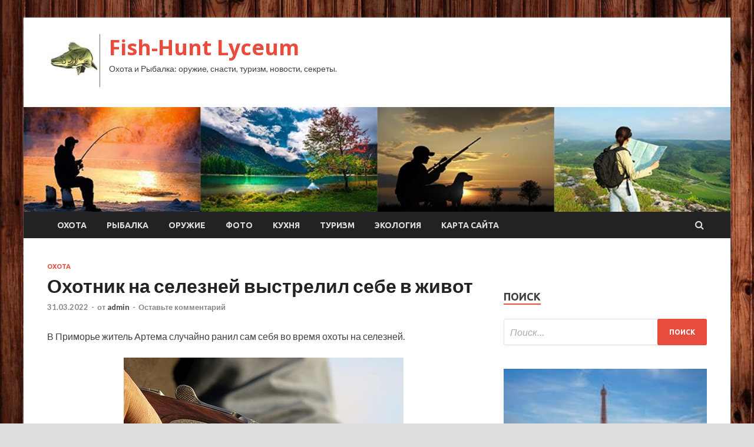

--- FILE ---
content_type: text/html; charset=UTF-8
request_url: http://orlicei4.ru/oxota/ohotnik-na-seleznei-vystrelil-sebe-v-jivot.html
body_size: 15374
content:
<!DOCTYPE html>
<html lang="ru-RU">
<head>
<meta charset="UTF-8">
<meta name="viewport" content="width=device-width, initial-scale=1">
<link rel="profile" href="http://gmpg.org/xfn/11">

<title>Охотник на селезней выстрелил себе в живот &#8212; Fish-Hunt Lyceum</title>
    <style>
        #wpadminbar #wp-admin-bar-p404_free_top_button .ab-icon:before {
            content: "\f103";
            color: red;
            top: 2px;
        }
    </style>
<meta name='robots' content='max-image-preview:large' />
<link rel='dns-prefetch' href='//fonts.googleapis.com' />
<link rel="alternate" type="application/rss+xml" title="Fish-Hunt Lyceum &raquo; Лента" href="http://orlicei4.ru/feed" />
<link rel="alternate" type="application/rss+xml" title="Fish-Hunt Lyceum &raquo; Лента комментариев" href="http://orlicei4.ru/comments/feed" />
<link rel="alternate" type="application/rss+xml" title="Fish-Hunt Lyceum &raquo; Лента комментариев к &laquo;Охотник на селезней выстрелил себе в живот&raquo;" href="http://orlicei4.ru/oxota/ohotnik-na-seleznei-vystrelil-sebe-v-jivot.html/feed" />
<link rel="alternate" title="oEmbed (JSON)" type="application/json+oembed" href="http://orlicei4.ru/wp-json/oembed/1.0/embed?url=http%3A%2F%2Forlicei4.ru%2Foxota%2Fohotnik-na-seleznei-vystrelil-sebe-v-jivot.html" />
<link rel="alternate" title="oEmbed (XML)" type="text/xml+oembed" href="http://orlicei4.ru/wp-json/oembed/1.0/embed?url=http%3A%2F%2Forlicei4.ru%2Foxota%2Fohotnik-na-seleznei-vystrelil-sebe-v-jivot.html&#038;format=xml" />
<style id='wp-img-auto-sizes-contain-inline-css' type='text/css'>
img:is([sizes=auto i],[sizes^="auto," i]){contain-intrinsic-size:3000px 1500px}
/*# sourceURL=wp-img-auto-sizes-contain-inline-css */
</style>
<style id='wp-emoji-styles-inline-css' type='text/css'>

	img.wp-smiley, img.emoji {
		display: inline !important;
		border: none !important;
		box-shadow: none !important;
		height: 1em !important;
		width: 1em !important;
		margin: 0 0.07em !important;
		vertical-align: -0.1em !important;
		background: none !important;
		padding: 0 !important;
	}
/*# sourceURL=wp-emoji-styles-inline-css */
</style>
<style id='wp-block-library-inline-css' type='text/css'>
:root{--wp-block-synced-color:#7a00df;--wp-block-synced-color--rgb:122,0,223;--wp-bound-block-color:var(--wp-block-synced-color);--wp-editor-canvas-background:#ddd;--wp-admin-theme-color:#007cba;--wp-admin-theme-color--rgb:0,124,186;--wp-admin-theme-color-darker-10:#006ba1;--wp-admin-theme-color-darker-10--rgb:0,107,160.5;--wp-admin-theme-color-darker-20:#005a87;--wp-admin-theme-color-darker-20--rgb:0,90,135;--wp-admin-border-width-focus:2px}@media (min-resolution:192dpi){:root{--wp-admin-border-width-focus:1.5px}}.wp-element-button{cursor:pointer}:root .has-very-light-gray-background-color{background-color:#eee}:root .has-very-dark-gray-background-color{background-color:#313131}:root .has-very-light-gray-color{color:#eee}:root .has-very-dark-gray-color{color:#313131}:root .has-vivid-green-cyan-to-vivid-cyan-blue-gradient-background{background:linear-gradient(135deg,#00d084,#0693e3)}:root .has-purple-crush-gradient-background{background:linear-gradient(135deg,#34e2e4,#4721fb 50%,#ab1dfe)}:root .has-hazy-dawn-gradient-background{background:linear-gradient(135deg,#faaca8,#dad0ec)}:root .has-subdued-olive-gradient-background{background:linear-gradient(135deg,#fafae1,#67a671)}:root .has-atomic-cream-gradient-background{background:linear-gradient(135deg,#fdd79a,#004a59)}:root .has-nightshade-gradient-background{background:linear-gradient(135deg,#330968,#31cdcf)}:root .has-midnight-gradient-background{background:linear-gradient(135deg,#020381,#2874fc)}:root{--wp--preset--font-size--normal:16px;--wp--preset--font-size--huge:42px}.has-regular-font-size{font-size:1em}.has-larger-font-size{font-size:2.625em}.has-normal-font-size{font-size:var(--wp--preset--font-size--normal)}.has-huge-font-size{font-size:var(--wp--preset--font-size--huge)}.has-text-align-center{text-align:center}.has-text-align-left{text-align:left}.has-text-align-right{text-align:right}.has-fit-text{white-space:nowrap!important}#end-resizable-editor-section{display:none}.aligncenter{clear:both}.items-justified-left{justify-content:flex-start}.items-justified-center{justify-content:center}.items-justified-right{justify-content:flex-end}.items-justified-space-between{justify-content:space-between}.screen-reader-text{border:0;clip-path:inset(50%);height:1px;margin:-1px;overflow:hidden;padding:0;position:absolute;width:1px;word-wrap:normal!important}.screen-reader-text:focus{background-color:#ddd;clip-path:none;color:#444;display:block;font-size:1em;height:auto;left:5px;line-height:normal;padding:15px 23px 14px;text-decoration:none;top:5px;width:auto;z-index:100000}html :where(.has-border-color){border-style:solid}html :where([style*=border-top-color]){border-top-style:solid}html :where([style*=border-right-color]){border-right-style:solid}html :where([style*=border-bottom-color]){border-bottom-style:solid}html :where([style*=border-left-color]){border-left-style:solid}html :where([style*=border-width]){border-style:solid}html :where([style*=border-top-width]){border-top-style:solid}html :where([style*=border-right-width]){border-right-style:solid}html :where([style*=border-bottom-width]){border-bottom-style:solid}html :where([style*=border-left-width]){border-left-style:solid}html :where(img[class*=wp-image-]){height:auto;max-width:100%}:where(figure){margin:0 0 1em}html :where(.is-position-sticky){--wp-admin--admin-bar--position-offset:var(--wp-admin--admin-bar--height,0px)}@media screen and (max-width:600px){html :where(.is-position-sticky){--wp-admin--admin-bar--position-offset:0px}}

/*# sourceURL=wp-block-library-inline-css */
</style><style id='global-styles-inline-css' type='text/css'>
:root{--wp--preset--aspect-ratio--square: 1;--wp--preset--aspect-ratio--4-3: 4/3;--wp--preset--aspect-ratio--3-4: 3/4;--wp--preset--aspect-ratio--3-2: 3/2;--wp--preset--aspect-ratio--2-3: 2/3;--wp--preset--aspect-ratio--16-9: 16/9;--wp--preset--aspect-ratio--9-16: 9/16;--wp--preset--color--black: #000000;--wp--preset--color--cyan-bluish-gray: #abb8c3;--wp--preset--color--white: #ffffff;--wp--preset--color--pale-pink: #f78da7;--wp--preset--color--vivid-red: #cf2e2e;--wp--preset--color--luminous-vivid-orange: #ff6900;--wp--preset--color--luminous-vivid-amber: #fcb900;--wp--preset--color--light-green-cyan: #7bdcb5;--wp--preset--color--vivid-green-cyan: #00d084;--wp--preset--color--pale-cyan-blue: #8ed1fc;--wp--preset--color--vivid-cyan-blue: #0693e3;--wp--preset--color--vivid-purple: #9b51e0;--wp--preset--gradient--vivid-cyan-blue-to-vivid-purple: linear-gradient(135deg,rgb(6,147,227) 0%,rgb(155,81,224) 100%);--wp--preset--gradient--light-green-cyan-to-vivid-green-cyan: linear-gradient(135deg,rgb(122,220,180) 0%,rgb(0,208,130) 100%);--wp--preset--gradient--luminous-vivid-amber-to-luminous-vivid-orange: linear-gradient(135deg,rgb(252,185,0) 0%,rgb(255,105,0) 100%);--wp--preset--gradient--luminous-vivid-orange-to-vivid-red: linear-gradient(135deg,rgb(255,105,0) 0%,rgb(207,46,46) 100%);--wp--preset--gradient--very-light-gray-to-cyan-bluish-gray: linear-gradient(135deg,rgb(238,238,238) 0%,rgb(169,184,195) 100%);--wp--preset--gradient--cool-to-warm-spectrum: linear-gradient(135deg,rgb(74,234,220) 0%,rgb(151,120,209) 20%,rgb(207,42,186) 40%,rgb(238,44,130) 60%,rgb(251,105,98) 80%,rgb(254,248,76) 100%);--wp--preset--gradient--blush-light-purple: linear-gradient(135deg,rgb(255,206,236) 0%,rgb(152,150,240) 100%);--wp--preset--gradient--blush-bordeaux: linear-gradient(135deg,rgb(254,205,165) 0%,rgb(254,45,45) 50%,rgb(107,0,62) 100%);--wp--preset--gradient--luminous-dusk: linear-gradient(135deg,rgb(255,203,112) 0%,rgb(199,81,192) 50%,rgb(65,88,208) 100%);--wp--preset--gradient--pale-ocean: linear-gradient(135deg,rgb(255,245,203) 0%,rgb(182,227,212) 50%,rgb(51,167,181) 100%);--wp--preset--gradient--electric-grass: linear-gradient(135deg,rgb(202,248,128) 0%,rgb(113,206,126) 100%);--wp--preset--gradient--midnight: linear-gradient(135deg,rgb(2,3,129) 0%,rgb(40,116,252) 100%);--wp--preset--font-size--small: 13px;--wp--preset--font-size--medium: 20px;--wp--preset--font-size--large: 36px;--wp--preset--font-size--x-large: 42px;--wp--preset--spacing--20: 0.44rem;--wp--preset--spacing--30: 0.67rem;--wp--preset--spacing--40: 1rem;--wp--preset--spacing--50: 1.5rem;--wp--preset--spacing--60: 2.25rem;--wp--preset--spacing--70: 3.38rem;--wp--preset--spacing--80: 5.06rem;--wp--preset--shadow--natural: 6px 6px 9px rgba(0, 0, 0, 0.2);--wp--preset--shadow--deep: 12px 12px 50px rgba(0, 0, 0, 0.4);--wp--preset--shadow--sharp: 6px 6px 0px rgba(0, 0, 0, 0.2);--wp--preset--shadow--outlined: 6px 6px 0px -3px rgb(255, 255, 255), 6px 6px rgb(0, 0, 0);--wp--preset--shadow--crisp: 6px 6px 0px rgb(0, 0, 0);}:where(.is-layout-flex){gap: 0.5em;}:where(.is-layout-grid){gap: 0.5em;}body .is-layout-flex{display: flex;}.is-layout-flex{flex-wrap: wrap;align-items: center;}.is-layout-flex > :is(*, div){margin: 0;}body .is-layout-grid{display: grid;}.is-layout-grid > :is(*, div){margin: 0;}:where(.wp-block-columns.is-layout-flex){gap: 2em;}:where(.wp-block-columns.is-layout-grid){gap: 2em;}:where(.wp-block-post-template.is-layout-flex){gap: 1.25em;}:where(.wp-block-post-template.is-layout-grid){gap: 1.25em;}.has-black-color{color: var(--wp--preset--color--black) !important;}.has-cyan-bluish-gray-color{color: var(--wp--preset--color--cyan-bluish-gray) !important;}.has-white-color{color: var(--wp--preset--color--white) !important;}.has-pale-pink-color{color: var(--wp--preset--color--pale-pink) !important;}.has-vivid-red-color{color: var(--wp--preset--color--vivid-red) !important;}.has-luminous-vivid-orange-color{color: var(--wp--preset--color--luminous-vivid-orange) !important;}.has-luminous-vivid-amber-color{color: var(--wp--preset--color--luminous-vivid-amber) !important;}.has-light-green-cyan-color{color: var(--wp--preset--color--light-green-cyan) !important;}.has-vivid-green-cyan-color{color: var(--wp--preset--color--vivid-green-cyan) !important;}.has-pale-cyan-blue-color{color: var(--wp--preset--color--pale-cyan-blue) !important;}.has-vivid-cyan-blue-color{color: var(--wp--preset--color--vivid-cyan-blue) !important;}.has-vivid-purple-color{color: var(--wp--preset--color--vivid-purple) !important;}.has-black-background-color{background-color: var(--wp--preset--color--black) !important;}.has-cyan-bluish-gray-background-color{background-color: var(--wp--preset--color--cyan-bluish-gray) !important;}.has-white-background-color{background-color: var(--wp--preset--color--white) !important;}.has-pale-pink-background-color{background-color: var(--wp--preset--color--pale-pink) !important;}.has-vivid-red-background-color{background-color: var(--wp--preset--color--vivid-red) !important;}.has-luminous-vivid-orange-background-color{background-color: var(--wp--preset--color--luminous-vivid-orange) !important;}.has-luminous-vivid-amber-background-color{background-color: var(--wp--preset--color--luminous-vivid-amber) !important;}.has-light-green-cyan-background-color{background-color: var(--wp--preset--color--light-green-cyan) !important;}.has-vivid-green-cyan-background-color{background-color: var(--wp--preset--color--vivid-green-cyan) !important;}.has-pale-cyan-blue-background-color{background-color: var(--wp--preset--color--pale-cyan-blue) !important;}.has-vivid-cyan-blue-background-color{background-color: var(--wp--preset--color--vivid-cyan-blue) !important;}.has-vivid-purple-background-color{background-color: var(--wp--preset--color--vivid-purple) !important;}.has-black-border-color{border-color: var(--wp--preset--color--black) !important;}.has-cyan-bluish-gray-border-color{border-color: var(--wp--preset--color--cyan-bluish-gray) !important;}.has-white-border-color{border-color: var(--wp--preset--color--white) !important;}.has-pale-pink-border-color{border-color: var(--wp--preset--color--pale-pink) !important;}.has-vivid-red-border-color{border-color: var(--wp--preset--color--vivid-red) !important;}.has-luminous-vivid-orange-border-color{border-color: var(--wp--preset--color--luminous-vivid-orange) !important;}.has-luminous-vivid-amber-border-color{border-color: var(--wp--preset--color--luminous-vivid-amber) !important;}.has-light-green-cyan-border-color{border-color: var(--wp--preset--color--light-green-cyan) !important;}.has-vivid-green-cyan-border-color{border-color: var(--wp--preset--color--vivid-green-cyan) !important;}.has-pale-cyan-blue-border-color{border-color: var(--wp--preset--color--pale-cyan-blue) !important;}.has-vivid-cyan-blue-border-color{border-color: var(--wp--preset--color--vivid-cyan-blue) !important;}.has-vivid-purple-border-color{border-color: var(--wp--preset--color--vivid-purple) !important;}.has-vivid-cyan-blue-to-vivid-purple-gradient-background{background: var(--wp--preset--gradient--vivid-cyan-blue-to-vivid-purple) !important;}.has-light-green-cyan-to-vivid-green-cyan-gradient-background{background: var(--wp--preset--gradient--light-green-cyan-to-vivid-green-cyan) !important;}.has-luminous-vivid-amber-to-luminous-vivid-orange-gradient-background{background: var(--wp--preset--gradient--luminous-vivid-amber-to-luminous-vivid-orange) !important;}.has-luminous-vivid-orange-to-vivid-red-gradient-background{background: var(--wp--preset--gradient--luminous-vivid-orange-to-vivid-red) !important;}.has-very-light-gray-to-cyan-bluish-gray-gradient-background{background: var(--wp--preset--gradient--very-light-gray-to-cyan-bluish-gray) !important;}.has-cool-to-warm-spectrum-gradient-background{background: var(--wp--preset--gradient--cool-to-warm-spectrum) !important;}.has-blush-light-purple-gradient-background{background: var(--wp--preset--gradient--blush-light-purple) !important;}.has-blush-bordeaux-gradient-background{background: var(--wp--preset--gradient--blush-bordeaux) !important;}.has-luminous-dusk-gradient-background{background: var(--wp--preset--gradient--luminous-dusk) !important;}.has-pale-ocean-gradient-background{background: var(--wp--preset--gradient--pale-ocean) !important;}.has-electric-grass-gradient-background{background: var(--wp--preset--gradient--electric-grass) !important;}.has-midnight-gradient-background{background: var(--wp--preset--gradient--midnight) !important;}.has-small-font-size{font-size: var(--wp--preset--font-size--small) !important;}.has-medium-font-size{font-size: var(--wp--preset--font-size--medium) !important;}.has-large-font-size{font-size: var(--wp--preset--font-size--large) !important;}.has-x-large-font-size{font-size: var(--wp--preset--font-size--x-large) !important;}
/*# sourceURL=global-styles-inline-css */
</style>

<style id='classic-theme-styles-inline-css' type='text/css'>
/*! This file is auto-generated */
.wp-block-button__link{color:#fff;background-color:#32373c;border-radius:9999px;box-shadow:none;text-decoration:none;padding:calc(.667em + 2px) calc(1.333em + 2px);font-size:1.125em}.wp-block-file__button{background:#32373c;color:#fff;text-decoration:none}
/*# sourceURL=/wp-includes/css/classic-themes.min.css */
</style>
<link rel='stylesheet' id='hitmag-fonts-css' href='//fonts.googleapis.com/css?family=Ubuntu%3A400%2C500%2C700%7CLato%3A400%2C700%2C400italic%2C700italic%7COpen+Sans%3A400%2C400italic%2C700&#038;subset=latin%2Clatin-ext' type='text/css' media='all' />
<link rel='stylesheet' id='font-awesome-css' href='http://orlicei4.ru/wp-content/themes/hitmag/css/font-awesome.min.css?ver=4.7.0' type='text/css' media='all' />
<link rel='stylesheet' id='hitmag-style-css' href='http://orlicei4.ru/wp-content/themes/hitmag/style.css?ver=029a748fc7c74707675d2b4a59c80969' type='text/css' media='all' />
<link rel='stylesheet' id='jquery-flexslider-css' href='http://orlicei4.ru/wp-content/themes/hitmag/css/flexslider.css?ver=029a748fc7c74707675d2b4a59c80969' type='text/css' media='screen' />
<link rel='stylesheet' id='jquery-magnific-popup-css' href='http://orlicei4.ru/wp-content/themes/hitmag/css/magnific-popup.css?ver=029a748fc7c74707675d2b4a59c80969' type='text/css' media='all' />
<link rel='stylesheet' id='wp-pagenavi-css' href='http://orlicei4.ru/wp-content/plugins/wp-pagenavi/pagenavi-css.css?ver=2.70' type='text/css' media='all' />
<script type="text/javascript" src="http://orlicei4.ru/wp-includes/js/jquery/jquery.min.js?ver=3.7.1" id="jquery-core-js"></script>
<script type="text/javascript" src="http://orlicei4.ru/wp-includes/js/jquery/jquery-migrate.min.js?ver=3.4.1" id="jquery-migrate-js"></script>
<link rel="https://api.w.org/" href="http://orlicei4.ru/wp-json/" /><link rel="alternate" title="JSON" type="application/json" href="http://orlicei4.ru/wp-json/wp/v2/posts/2938" /><link rel="EditURI" type="application/rsd+xml" title="RSD" href="http://orlicei4.ru/xmlrpc.php?rsd" />

<link rel="canonical" href="http://orlicei4.ru/oxota/ohotnik-na-seleznei-vystrelil-sebe-v-jivot.html" />
<link rel='shortlink' href='http://orlicei4.ru/?p=2938' />
<link rel="pingback" href="http://orlicei4.ru/xmlrpc.php">
<meta name="description" content="В Приморье житель Артема случайно ранил сам себя во время охоты на селезней.                                                   ">
<style type="text/css" id="custom-background-css">
body.custom-background { background-image: url("http://orlicei4.ru/wp-content/uploads/2022/03/derevo.jpg"); background-position: left top; background-size: auto; background-repeat: repeat; background-attachment: scroll; }
</style>
	<link rel="icon" href="http://orlicei4.ru/wp-content/uploads/2022/03/ribalka-e1647449903472.jpg" sizes="32x32" />
<link rel="icon" href="http://orlicei4.ru/wp-content/uploads/2022/03/ribalka-e1647449903472.jpg" sizes="192x192" />
<link rel="apple-touch-icon" href="http://orlicei4.ru/wp-content/uploads/2022/03/ribalka-e1647449903472.jpg" />
<meta name="msapplication-TileImage" content="http://orlicei4.ru/wp-content/uploads/2022/03/ribalka-e1647449903472.jpg" />
<link rel="alternate" type="application/rss+xml" title="RSS" href="http://orlicei4.ru/rsslatest.xml" /></head>

<body class="wp-singular post-template-default single single-post postid-2938 single-format-standard custom-background wp-custom-logo wp-theme-hitmag th-right-sidebar">

<div id="page" class="site hitmag-wrapper">
	<a class="skip-link screen-reader-text" href="#content">Перейти к содержимому</a>

	<header id="masthead" class="site-header" role="banner">
		
		
		<div class="header-main-area">
			<div class="hm-container">
			<div class="site-branding">
				<div class="site-branding-content">
					<div class="hm-logo">
						<a href="http://orlicei4.ru/" class="custom-logo-link" rel="home"><img width="90" height="90" src="http://orlicei4.ru/wp-content/uploads/2022/03/ribalka-e1647449903472.jpg" class="custom-logo" alt="Fish-Hunt Lyceum" decoding="async" /></a>					</div><!-- .hm-logo -->

					<div class="hm-site-title">
													<p class="site-title"><a href="http://orlicei4.ru/" rel="home">Fish-Hunt Lyceum</a></p>
													<p class="site-description">Охота и Рыбалка: оружие, снасти, туризм, новости, секреты.</p>
											</div><!-- .hm-site-title -->
				</div><!-- .site-branding-content -->
			</div><!-- .site-branding -->

						</div><!-- .hm-container -->
		</div><!-- .header-main-area -->

		<div class="hm-header-image"><img src="http://orlicei4.ru/wp-content/uploads/2022/03/fihs_hunt_liceum_croped.jpg" height="149" width="1003" alt="" /></div>
		<div class="hm-nav-container">
			<nav id="site-navigation" class="main-navigation" role="navigation">
				<div class="hm-container">
				<div class="menu-glavnoe-menyu-container"><ul id="primary-menu" class="menu"><li id="menu-item-132" class="menu-item menu-item-type-taxonomy menu-item-object-category current-post-ancestor current-menu-parent current-post-parent menu-item-132"><a href="http://orlicei4.ru/category/oxota">Охота</a></li>
<li id="menu-item-135" class="menu-item menu-item-type-taxonomy menu-item-object-category menu-item-135"><a href="http://orlicei4.ru/category/rybalka">Рыбалка</a></li>
<li id="menu-item-134" class="menu-item menu-item-type-taxonomy menu-item-object-category menu-item-134"><a href="http://orlicei4.ru/category/oruzhie">Оружие</a></li>
<li id="menu-item-136" class="menu-item menu-item-type-taxonomy menu-item-object-category menu-item-136"><a href="http://orlicei4.ru/category/foto">Фото</a></li>
<li id="menu-item-133" class="menu-item menu-item-type-taxonomy menu-item-object-category menu-item-133"><a href="http://orlicei4.ru/category/kuxnya">Кухня</a></li>
<li id="menu-item-130" class="menu-item menu-item-type-taxonomy menu-item-object-category menu-item-130"><a href="http://orlicei4.ru/category/turizm">Туризм</a></li>
<li id="menu-item-131" class="menu-item menu-item-type-taxonomy menu-item-object-category menu-item-131"><a href="http://orlicei4.ru/category/ekologiya">Экология</a></li>
<li id="menu-item-137" class="menu-item menu-item-type-post_type menu-item-object-page menu-item-137"><a href="http://orlicei4.ru/karta-sajta">Карта сайта</a></li>
</ul></div>
									<div class="hm-search-button-icon"></div>
					<div class="hm-search-box-container">
						<div class="hm-search-box">
							<form role="search" method="get" class="search-form" action="http://orlicei4.ru/">
				<label>
					<span class="screen-reader-text">Найти:</span>
					<input type="search" class="search-field" placeholder="Поиск&hellip;" value="" name="s" />
				</label>
				<input type="submit" class="search-submit" value="Поиск" />
			</form>						</div><!-- th-search-box -->
					</div><!-- .th-search-box-container -->
								</div><!-- .hm-container -->
			</nav><!-- #site-navigation -->
			<a href="#" class="navbutton" id="main-nav-button">Главное меню</a>
			<div class="responsive-mainnav"></div>
		</div><!-- .hm-nav-container -->

		
	</header><!-- #masthead -->

	<div id="content" class="site-content">
		<div class="hm-container">

	<div id="primary" class="content-area">
		<main id="main" class="site-main" role="main">

		
<article id="post-2938" class="hitmag-single post-2938 post type-post status-publish format-standard has-post-thumbnail hentry category-oxota">
	<header class="entry-header">
		<div class="cat-links"><a href="http://orlicei4.ru/category/oxota" rel="category tag">Охота</a></div><h1 class="entry-title">Охотник на селезней выстрелил себе в живот</h1>		<div class="entry-meta">
			<span class="posted-on"><a href="http://orlicei4.ru/oxota/ohotnik-na-seleznei-vystrelil-sebe-v-jivot.html" rel="bookmark"><time class="entry-date published updated" datetime="2022-03-31T01:00:03+03:00">31.03.2022</time></a></span><span class="meta-sep"> - </span><span class="byline"> от <span class="author vcard"><a class="url fn n" href="http://orlicei4.ru/author/admin">admin</a></span></span><span class="meta-sep"> - </span><span class="comments-link"><a href="http://orlicei4.ru/oxota/ohotnik-na-seleznei-vystrelil-sebe-v-jivot.html#respond">Оставьте комментарий</a></span>		</div><!-- .entry-meta -->
		
	</header><!-- .entry-header -->
	
	

	<div class="entry-content">
		<p class="announcement">В Приморье житель Артема случайно ранил сам себя во время охоты на селезней.</p>
<p>                                                                           <img decoding="async" alt="Охотник на селезней выстрелил себе в живот" src="/wp-content/uploads/2022/03/ohotnik-na-seleznej-vystrelil-sebe-v-zhivot-0dae292.jpg" class="aligncenter" />                                                                                   </p>
<p>фото: Fotolia.com</p>
<p style="text-align: justify;">Отдых на природе и <span id="more-2938"></span>открытие сезона охота явно не задались для жителя Артема.</p>
<p style="text-align: justify;">Мужчина хотел пострелять по уткам, но в итоге выпустил пулю себе в живот.</p>
<p style="text-align: justify;">Потерявшего много крови мужчину вовремя прооперировали в больнице.</p>
<p style="text-align: justify;">Как выяснилось, рано утром 49-летний мужчина собрал вещи, взял ружье и ушел на охоту на сопку Орловка, где возле расположенного рядом озера планировал охоту на селезней.</p>
<p style="text-align: justify;">Уже через пару часов он позвонил супруге и попросил о помощи.</p>
<p style="text-align: justify;">По его словам, во время охоты он упал, ружье случайно выстрелило и заряд попал ему в живот.</p>
<p style="text-align: justify;">Истекающий кровью охотник сообщил место, откуда жена должна его забрать. Шокированная услышанным, женщина быстро подъехала к указанному месту, где ее ждал раненый супруг.</p>
<p style="text-align: justify;">Она отвезла уже теряющего сознание охотника в больницу, где ему провели срочную операцию. Когда к пострадавшему пришли полицейские, мужчина подтвердил, что произошел несчастный случай.</p>
<p style="text-align: justify;">По факту огнестрельного ранения проводится проверка.</p>
<p>Источник: <a href="https://www.ohotniki.ru/hunting/news/2022/03/30/660400-ohotnik-na-selezney-vyistrelil-sebe-v-zhivot.html" rel="nofollow noopener" target="_blank">ohotniki.ru</a> </p>
	</div><!-- .entry-content -->

	<footer class="entry-footer">
			</footer><!-- .entry-footer -->
</article><!-- #post-## -->

    <div class="hm-related-posts">
    
    <div class="wt-container">
        <h4 class="widget-title">Похожие записи</h4>
    </div>

    <div class="hmrp-container">

        
                <div class="hm-rel-post">
                    <a href="http://orlicei4.ru/oxota/ryby-ne-ostaviat-bez-kormov.html" rel="bookmark" title="Рыбу не оставят без кормов">
                        <img width="348" height="215" src="http://orlicei4.ru/wp-content/uploads/2022/03/rybu-ne-ostavjat-bez-kormov-a4df087-348x215.jpg" class="attachment-hitmag-grid size-hitmag-grid wp-post-image" alt="" decoding="async" fetchpriority="high" />                    </a>
                    <h3 class="post-title">
                        <a href="http://orlicei4.ru/oxota/ryby-ne-ostaviat-bez-kormov.html" rel="bookmark" title="Рыбу не оставят без кормов">
                            Рыбу не оставят без кормов                        </a>
                    </h3>
                    <p class="hms-meta"><time class="entry-date published updated" datetime="2022-03-31T08:00:05+03:00">31.03.2022</time></p>
                </div>
            
            
                <div class="hm-rel-post">
                    <a href="http://orlicei4.ru/oxota/amyrskaia-oblast-opredelila-sroki-vesennei-ohoty-v-tekyshem-gody.html" rel="bookmark" title="Амурская область определила сроки весенней охоты в текущем году">
                        <img width="348" height="215" src="http://orlicei4.ru/wp-content/uploads/2022/03/amurskaja-oblast-opredelila-sroki-vesennej-ohoty-v-tekushhem-godu-cbc5b24-348x215.jpg" class="attachment-hitmag-grid size-hitmag-grid wp-post-image" alt="" decoding="async" />                    </a>
                    <h3 class="post-title">
                        <a href="http://orlicei4.ru/oxota/amyrskaia-oblast-opredelila-sroki-vesennei-ohoty-v-tekyshem-gody.html" rel="bookmark" title="Амурская область определила сроки весенней охоты в текущем году">
                            Амурская область определила сроки весенней охоты в текущем году                        </a>
                    </h3>
                    <p class="hms-meta"><time class="entry-date published updated" datetime="2022-03-31T08:00:04+03:00">31.03.2022</time></p>
                </div>
            
            
                <div class="hm-rel-post">
                    <a href="http://orlicei4.ru/oxota/azovo-kybanskaia-ryboohrana-zaderjala-brakonerov-s-bogatym-ylovom.html" rel="bookmark" title="Азово-Кубанская рыбоохрана задержала браконьеров с богатым уловом">
                        <img width="348" height="215" src="http://orlicei4.ru/wp-content/uploads/2022/03/azovo-kubanskaja-ryboohrana-zaderzhala-brakonerov-s-bogatym-ulovom-df799f2-348x215.jpg" class="attachment-hitmag-grid size-hitmag-grid wp-post-image" alt="" decoding="async" />                    </a>
                    <h3 class="post-title">
                        <a href="http://orlicei4.ru/oxota/azovo-kybanskaia-ryboohrana-zaderjala-brakonerov-s-bogatym-ylovom.html" rel="bookmark" title="Азово-Кубанская рыбоохрана задержала браконьеров с богатым уловом">
                            Азово-Кубанская рыбоохрана задержала браконьеров с богатым уловом                        </a>
                    </h3>
                    <p class="hms-meta"><time class="entry-date published updated" datetime="2022-03-31T01:00:07+03:00">31.03.2022</time></p>
                </div>
            
            
    </div>
    </div>

    
	<nav class="navigation post-navigation" aria-label="Записи">
		<h2 class="screen-reader-text">Навигация по записям</h2>
		<div class="nav-links"><div class="nav-previous"><a href="http://orlicei4.ru/rybalka/na-lgotnyj-bilet-dlya-selxozprodukcii-dobavili-deneg.html" rel="prev"><span class="meta-nav" aria-hidden="true">Предыдущая статья</span> <span class="post-title">На льготный билет для сельхозпродукции добавили денег</span></a></div><div class="nav-next"><a href="http://orlicei4.ru/oxota/sovmestnye-reidy-prinesli-bolshoi-ylov.html" rel="next"><span class="meta-nav" aria-hidden="true">Следующая статья</span> <span class="post-title">Совместные рейды принесли большой улов</span></a></div></div>
	</nav><div class="hm-authorbox">

    <div class="hm-author-img">
        <img alt='' src='https://secure.gravatar.com/avatar/5fdb85cac86e45de2473cae2fb150b8501f466c267d3d07ed0727a97153d5b64?s=100&#038;d=mm&#038;r=g' srcset='https://secure.gravatar.com/avatar/5fdb85cac86e45de2473cae2fb150b8501f466c267d3d07ed0727a97153d5b64?s=200&#038;d=mm&#038;r=g 2x' class='avatar avatar-100 photo' height='100' width='100' loading='lazy' decoding='async'/>    </div>

    <div class="hm-author-content">
        <h4 class="author-name">О admin</h4>
        <p class="author-description"></p>
        <a class="author-posts-link" href="http://orlicei4.ru/author/admin" title="admin">
            Посмотреть все записи автора admin &rarr;        </a>
    </div>

</div>﻿
<div id="comments" class="comments-area">

		<div id="respond" class="comment-respond">
		<h3 id="reply-title" class="comment-reply-title">Добавить комментарий</h3><p class="must-log-in">Для отправки комментария вам необходимо <a href="http://orlicei4.ru/administratror_login/?redirect_to=http%3A%2F%2Forlicei4.ru%2Foxota%2Fohotnik-na-seleznei-vystrelil-sebe-v-jivot.html">авторизоваться</a>.</p>	</div><!-- #respond -->
	
</div><!-- #comments -->

		</main><!-- #main -->
	</div><!-- #primary -->

﻿
<p></p>
<p>


<aside id="secondary" class="widget-area" role="complementary">
	<section id="search-2" class="widget widget_search"><h4 class="widget-title">Поиск</h4><form role="search" method="get" class="search-form" action="http://orlicei4.ru/">
				<label>
					<span class="screen-reader-text">Найти:</span>
					<input type="search" class="search-field" placeholder="Поиск&hellip;" value="" name="s" />
				</label>
				<input type="submit" class="search-submit" value="Поиск" />
			</form></section><section id="hitmag_dual_category_posts-2" class="widget widget_hitmag_dual_category_posts">		<!-- Category 1 -->
		<div class="hm-dualc-left">
			
                                                                    
                        <div class="hmbd-post">
                                                            <a href="http://orlicei4.ru/turizm/franciia-nachinaet-vydavat-tyristicheskie-vizy.html" title="Франция начинает выдавать туристические визы"><img width="180" height="120" src="http://orlicei4.ru/wp-content/uploads/2022/03/francija-nachinaet-vydavat-turisticheskie-vizy-e50f260.jpg" class="attachment-hitmag-grid size-hitmag-grid wp-post-image" alt="" decoding="async" loading="lazy" /></a>
                            
                            <div class="cat-links"><a href="http://orlicei4.ru/category/turizm" rel="category tag">Туризм</a></div>
                            <h3 class="hmb-entry-title"><a href="http://orlicei4.ru/turizm/franciia-nachinaet-vydavat-tyristicheskie-vizy.html" rel="bookmark">Франция начинает выдавать туристические визы</a></h3>						

                            <div class="hmb-entry-meta">
                                <span class="posted-on"><a href="http://orlicei4.ru/turizm/franciia-nachinaet-vydavat-tyristicheskie-vizy.html" rel="bookmark"><time class="entry-date published updated" datetime="2022-03-31T05:00:04+03:00">31.03.2022</time></a></span><span class="meta-sep"> - </span><span class="byline"> от <span class="author vcard"><a class="url fn n" href="http://orlicei4.ru/author/admin">admin</a></span></span><span class="meta-sep"> - </span><span class="comments-link"><a href="http://orlicei4.ru/turizm/franciia-nachinaet-vydavat-tyristicheskie-vizy.html#respond">Оставьте комментарий</a></span>                            </div><!-- .entry-meta -->

                            <div class="hmb-entry-summary"><p>Визы во Францию доступны всем // Julien Doclot С 1 апреля Франция снимает &laquo;ковидные&raquo; ограничения на визы. Теперь подавать документы могут все, независимо от вакцинного статуса и оснований для въезда. &hellip;</p>
</div>
                        </div><!-- .hmbd-post -->

                                                                                                    <div class="hms-post">
                                                            <div class="hms-thumb">
                                    <a href="http://orlicei4.ru/turizm/italiia-otmena-kovidnyh-ogranichenii-i-novye-trebovaniia-pri-oformlenii-vizy.html" rel="bookmark" title="Италия: отмена &laquo;ковидных&raquo; ограничений и новые требования при оформлении визы">	
                                        <img width="135" height="93" src="http://orlicei4.ru/wp-content/uploads/2022/03/italija-otmena-kovidnyh-ogranichenij-i-novye-trebovanija-pri-oformlenii-vizy-5a37705-135x93.jpg" class="attachment-hitmag-thumbnail size-hitmag-thumbnail wp-post-image" alt="" decoding="async" loading="lazy" />                                    </a>
                                </div>
                                                        <div class="hms-details">
                                <h3 class="hms-title"><a href="http://orlicei4.ru/turizm/italiia-otmena-kovidnyh-ogranichenii-i-novye-trebovaniia-pri-oformlenii-vizy.html" rel="bookmark">Италия: отмена &laquo;ковидных&raquo; ограничений и новые требования при оформлении визы</a></h3>                                <p class="hms-meta"><time class="entry-date published updated" datetime="2022-03-22T04:00:02+03:00">22.03.2022</time></p>
                            </div>
                        </div>
                                                                                                    <div class="hms-post">
                                                            <div class="hms-thumb">
                                    <a href="http://orlicei4.ru/turizm/kakie-strany-vydaut-shengenskie-vizy-rossiianam.html" rel="bookmark" title="Какие страны выдают шенгенские визы россиянам">	
                                        <img width="135" height="93" src="http://orlicei4.ru/wp-content/uploads/2022/03/kakie-strany-vydajut-shengenskie-vizy-rossijanam-4c3d42a-135x93.jpg" class="attachment-hitmag-thumbnail size-hitmag-thumbnail wp-post-image" alt="" decoding="async" loading="lazy" />                                    </a>
                                </div>
                                                        <div class="hms-details">
                                <h3 class="hms-title"><a href="http://orlicei4.ru/turizm/kakie-strany-vydaut-shengenskie-vizy-rossiianam.html" rel="bookmark">Какие страны выдают шенгенские визы россиянам</a></h3>                                <p class="hms-meta"><time class="entry-date published updated" datetime="2022-03-18T09:00:06+03:00">18.03.2022</time></p>
                            </div>
                        </div>
                                                                                                    <div class="hms-post">
                                                            <div class="hms-thumb">
                                    <a href="http://orlicei4.ru/turizm/12-14-marta-v-moskve-proidet-vystavka-intyrmarket.html" rel="bookmark" title="12-14 марта в Москве пройдет выставка &laquo;Интурмаркет&raquo;">	
                                        <img width="135" height="93" src="http://orlicei4.ru/wp-content/uploads/2022/03/12-14-marta-v-moskve-projdet-vystavka-inturmarket-2c2fa25-135x93.jpg" class="attachment-hitmag-thumbnail size-hitmag-thumbnail wp-post-image" alt="" decoding="async" loading="lazy" />                                    </a>
                                </div>
                                                        <div class="hms-details">
                                <h3 class="hms-title"><a href="http://orlicei4.ru/turizm/12-14-marta-v-moskve-proidet-vystavka-intyrmarket.html" rel="bookmark">12-14 марта в Москве пройдет выставка &laquo;Интурмаркет&raquo;</a></h3>                                <p class="hms-meta"><time class="entry-date published updated" datetime="2022-03-18T09:00:05+03:00">18.03.2022</time></p>
                            </div>
                        </div>
                                                                                                    <div class="hms-post">
                                                            <div class="hms-thumb">
                                    <a href="http://orlicei4.ru/turizm/na-gosyslygah-sozdadyt-razdel-dlia-zastriavshih-za-rybejom-rossiian.html" rel="bookmark" title="На &laquo;Госуслугах&raquo; создадут раздел для застрявших за рубежом россиян">	
                                        <img width="135" height="93" src="http://orlicei4.ru/wp-content/uploads/2022/03/na-gosuslugah-sozdadut-razdel-dlja-zastrjavshih-za-rubezhom-rossijan-b069bfc-135x93.jpg" class="attachment-hitmag-thumbnail size-hitmag-thumbnail wp-post-image" alt="" decoding="async" loading="lazy" />                                    </a>
                                </div>
                                                        <div class="hms-details">
                                <h3 class="hms-title"><a href="http://orlicei4.ru/turizm/na-gosyslygah-sozdadyt-razdel-dlia-zastriavshih-za-rybejom-rossiian.html" rel="bookmark">На &laquo;Госуслугах&raquo; создадут раздел для застрявших за рубежом россиян</a></h3>                                <p class="hms-meta"><time class="entry-date published updated" datetime="2022-03-18T09:00:03+03:00">18.03.2022</time></p>
                            </div>
                        </div>
                                                                                                    <div class="hms-post">
                                                            <div class="hms-thumb">
                                    <a href="http://orlicei4.ru/turizm/italiia-nachinaet-pyskat-tyristov-iz-rossii.html" rel="bookmark" title="Италия начинает пускать туристов из России">	
                                        <img width="135" height="93" src="http://orlicei4.ru/wp-content/uploads/2022/03/italija-nachinaet-puskat-turistov-iz-rossii-7ab4319-135x93.jpg" class="attachment-hitmag-thumbnail size-hitmag-thumbnail wp-post-image" alt="" decoding="async" loading="lazy" />                                    </a>
                                </div>
                                                        <div class="hms-details">
                                <h3 class="hms-title"><a href="http://orlicei4.ru/turizm/italiia-nachinaet-pyskat-tyristov-iz-rossii.html" rel="bookmark">Италия начинает пускать туристов из России</a></h3>                                <p class="hms-meta"><time class="entry-date published updated" datetime="2022-03-18T02:00:06+03:00">18.03.2022</time></p>
                            </div>
                        </div>
                                                                                    
		</div><!-- .hm-dualc-left -->


		<!-- Category 2 -->

		<div class="hm-dualc-right">
			
							
                            
                    <div class="hmbd-post">
                                                    <a href="http://orlicei4.ru/kuxnya/kartofelnye-kotlety-s-kolbasoi.html" title="Картофельные котлеты с колбасой"><img width="348" height="215" src="http://orlicei4.ru/wp-content/uploads/2022/03/kartofelnye-kotlety-s-kolbasoj-bdb1cce-348x215.jpg" class="attachment-hitmag-grid size-hitmag-grid wp-post-image" alt="" decoding="async" loading="lazy" /></a>
                        
                        <div class="cat-links"><a href="http://orlicei4.ru/category/kuxnya" rel="category tag">Кухня</a></div>
                        <h3 class="hmb-entry-title"><a href="http://orlicei4.ru/kuxnya/kartofelnye-kotlety-s-kolbasoi.html" rel="bookmark">Картофельные котлеты с колбасой</a></h3>						
                        
                        <div class="hmb-entry-meta">
                                <span class="posted-on"><a href="http://orlicei4.ru/kuxnya/kartofelnye-kotlety-s-kolbasoi.html" rel="bookmark"><time class="entry-date published updated" datetime="2022-03-31T03:00:40+03:00">31.03.2022</time></a></span><span class="meta-sep"> - </span><span class="byline"> от <span class="author vcard"><a class="url fn n" href="http://orlicei4.ru/author/admin">admin</a></span></span><span class="meta-sep"> - </span><span class="comments-link"><a href="http://orlicei4.ru/kuxnya/kartofelnye-kotlety-s-kolbasoi.html#respond">Оставьте комментарий</a></span>                        </div><!-- .entry-meta -->
                        <div class="hmb-entry-summary"><p>&nbsp; 8 порций&nbsp; 1 час (ваши 25 мин) &nbsp; Аппетитные и очень вкусные картофельные котлеты с колбасой и зеленью – обновлённая версия любимого многими блюда. Копчёная колбаса придаст отменный аромат &hellip;</p>
</div>
                    </div><!-- .hmdb-post -->
                    
                                                                    
                    <div class="hms-post">
                                                    <div class="hms-thumb">
                                <a href="http://orlicei4.ru/kuxnya/sloeno-pesochnoe-pechene-lotosy-s-kokosovoi-nachinkoi.html" rel="bookmark" title="Слоёно-песочное печенье &laquo;Лотосы&raquo; с кокосовой начинкой">	
                                    <img width="135" height="93" src="http://orlicei4.ru/wp-content/uploads/2022/03/slojono-pesochnoe-pechene-lotosy-s-kokosovoj-nachinkoj-d7c3be4-135x93.jpg" class="attachment-hitmag-thumbnail size-hitmag-thumbnail wp-post-image" alt="" decoding="async" loading="lazy" />                                </a>
                            </div>
                                                <div class="hms-details">
                            <h3 class="hms-title"><a href="http://orlicei4.ru/kuxnya/sloeno-pesochnoe-pechene-lotosy-s-kokosovoi-nachinkoi.html" rel="bookmark">Слоёно-песочное печенье &laquo;Лотосы&raquo; с кокосовой начинкой</a></h3>                            <p class="hms-meta"><time class="entry-date published updated" datetime="2022-03-31T03:00:15+03:00">31.03.2022</time></p>
                        </div>
                    </div>

                                                                    
                    <div class="hms-post">
                                                    <div class="hms-thumb">
                                <a href="http://orlicei4.ru/kuxnya/skymbriia-zapechennaia-s-lykom-v-rykave.html" rel="bookmark" title="Скумбрия, запечённая с луком (в рукаве)">	
                                    <img width="135" height="93" src="http://orlicei4.ru/wp-content/uploads/2022/03/skumbrija-zapechjonnaja-s-lukom-v-rukave-b646453-135x93.jpg" class="attachment-hitmag-thumbnail size-hitmag-thumbnail wp-post-image" alt="" decoding="async" loading="lazy" />                                </a>
                            </div>
                                                <div class="hms-details">
                            <h3 class="hms-title"><a href="http://orlicei4.ru/kuxnya/skymbriia-zapechennaia-s-lykom-v-rykave.html" rel="bookmark">Скумбрия, запечённая с луком (в рукаве)</a></h3>                            <p class="hms-meta"><time class="entry-date published updated" datetime="2022-03-31T03:00:04+03:00">31.03.2022</time></p>
                        </div>
                    </div>

                                                                    
                    <div class="hms-post">
                                                    <div class="hms-thumb">
                                <a href="http://orlicei4.ru/kuxnya/tykvennyi-krem-syp-s-kyrinoi-pechenu.html" rel="bookmark" title="Тыквенный крем-суп с куриной печенью">	
                                    <img width="135" height="93" src="http://orlicei4.ru/wp-content/uploads/2022/03/tykvennyj-krem-sup-s-kurinoj-pechenju-c4897cb-135x93.jpg" class="attachment-hitmag-thumbnail size-hitmag-thumbnail wp-post-image" alt="" decoding="async" loading="lazy" />                                </a>
                            </div>
                                                <div class="hms-details">
                            <h3 class="hms-title"><a href="http://orlicei4.ru/kuxnya/tykvennyi-krem-syp-s-kyrinoi-pechenu.html" rel="bookmark">Тыквенный крем-суп с куриной печенью</a></h3>                            <p class="hms-meta"><time class="entry-date published updated" datetime="2022-03-30T20:00:43+03:00">30.03.2022</time></p>
                        </div>
                    </div>

                                                                    
                    <div class="hms-post">
                                                    <div class="hms-thumb">
                                <a href="http://orlicei4.ru/kuxnya/mannaia-zapekanka-s-konservirovannymi-abrikosami.html" rel="bookmark" title="Манная запеканка с консервированными абрикосами">	
                                    <img width="135" height="93" src="http://orlicei4.ru/wp-content/uploads/2022/03/mannaja-zapekanka-s-konservirovannymi-abrikosami-cbed8b6-135x93.jpg" class="attachment-hitmag-thumbnail size-hitmag-thumbnail wp-post-image" alt="" decoding="async" loading="lazy" />                                </a>
                            </div>
                                                <div class="hms-details">
                            <h3 class="hms-title"><a href="http://orlicei4.ru/kuxnya/mannaia-zapekanka-s-konservirovannymi-abrikosami.html" rel="bookmark">Манная запеканка с консервированными абрикосами</a></h3>                            <p class="hms-meta"><time class="entry-date published updated" datetime="2022-03-30T20:00:32+03:00">30.03.2022</time></p>
                        </div>
                    </div>

                                                                    
                    <div class="hms-post">
                                                    <div class="hms-thumb">
                                <a href="http://orlicei4.ru/kuxnya/rybnyi-pirog-stargeizi-s-bekonom-iaicami-i-lykom.html" rel="bookmark" title="Рыбный пирог &laquo;Старгейзи&raquo; с беконом, яйцами и луком">	
                                    <img width="135" height="93" src="http://orlicei4.ru/wp-content/uploads/2022/03/rybnyj-pirog-stargejzi-s-bekonom-jajcami-i-lukom-e858a31-135x93.jpg" class="attachment-hitmag-thumbnail size-hitmag-thumbnail wp-post-image" alt="" decoding="async" loading="lazy" />                                </a>
                            </div>
                                                <div class="hms-details">
                            <h3 class="hms-title"><a href="http://orlicei4.ru/kuxnya/rybnyi-pirog-stargeizi-s-bekonom-iaicami-i-lykom.html" rel="bookmark">Рыбный пирог &laquo;Старгейзи&raquo; с беконом, яйцами и луком</a></h3>                            <p class="hms-meta"><time class="entry-date published updated" datetime="2022-03-30T20:00:04+03:00">30.03.2022</time></p>
                        </div>
                    </div>

                                                                                
		</div><!--.hm-dualc-right-->


</section>
		<section id="recent-posts-2" class="widget widget_recent_entries">
		<h4 class="widget-title">Последние записи</h4>
		<ul>
											<li>
					<a href="http://orlicei4.ru/oxota/ryby-ne-ostaviat-bez-kormov.html">Рыбу не оставят без кормов</a>
									</li>
											<li>
					<a href="http://orlicei4.ru/oxota/amyrskaia-oblast-opredelila-sroki-vesennei-ohoty-v-tekyshem-gody.html">Амурская область определила сроки весенней охоты в текущем году</a>
									</li>
											<li>
					<a href="http://orlicei4.ru/rybalka/uchenye-otpravilis-proveryat-rybu-dalnego-vostoka.html">Ученые отправились проверять рыбу Дальнего Востока</a>
									</li>
											<li>
					<a href="http://orlicei4.ru/rybalka/rrpk-soobshhila-o-peremenax.html">РРПК сообщила о переменах</a>
									</li>
											<li>
					<a href="http://orlicei4.ru/turizm/franciia-nachinaet-vydavat-tyristicheskie-vizy.html">Франция начинает выдавать туристические визы</a>
									</li>
					</ul>

		</section></aside><!-- #secondary -->	</div><!-- .hm-container -->
	</div><!-- #content -->

	<footer id="colophon" class="site-footer" role="contentinfo">
		<div class="hm-container">
			<div class="footer-widget-area">
				<div class="footer-sidebar" role="complementary">
					<aside id="custom_html-2" class="widget_text widget widget_custom_html"><div class="textwidget custom-html-widget"><p><noindex><font size="1">
Все материалы на данном сайте взяты из открытых источников и предоставляются исключительно в ознакомительных целях. Права на материалы принадлежат их владельцам. Администрация сайта ответственности за содержание материала не несет.
</font>
</noindex></p></div></aside>				</div><!-- .footer-sidebar -->
		
				<div class="footer-sidebar" role="complementary">
					<aside id="custom_html-3" class="widget_text widget widget_custom_html"><div class="textwidget custom-html-widget"><noindex>
<!--LiveInternet counter--><a href="https://www.liveinternet.ru/click"
target="_blank"><img id="licntE162" width="88" height="31" style="border:0" 
title="LiveInternet: показано число просмотров за 24 часа, посетителей за 24 часа и за сегодня"
src="[data-uri]"
alt=""/></a><script>(function(d,s){d.getElementById("licntE162").src=
"https://counter.yadro.ru/hit?t20.10;r"+escape(d.referrer)+
((typeof(s)=="undefined")?"":";s"+s.width+"*"+s.height+"*"+
(s.colorDepth?s.colorDepth:s.pixelDepth))+";u"+escape(d.URL)+
";h"+escape(d.title.substring(0,150))+";"+Math.random()})
(document,screen)</script><!--/LiveInternet-->
</noindex></div></aside>				</div><!-- .footer-sidebar -->		

				<div class="footer-sidebar" role="complementary">
					<aside id="custom_html-4" class="widget_text widget widget_custom_html"><div class="textwidget custom-html-widget"><p><noindex><font size="1">Если Вы обнаружили на нашем сайте материалы, которые нарушают авторские права, принадлежащие Вам, Вашей компании или организации, пожалуйста, сообщите нам.<br>
На сайте могут быть опубликованы материалы 18+! <br>
При цитировании ссылка на источник обязательна.
</font>
</noindex></p></div></aside>				</div><!-- .footer-sidebar -->			
			</div><!-- .footer-widget-area -->
		</div><!-- .hm-container -->

		<div class="site-info">
			<div class="hm-container">
				<div class="site-info-owner">
					Авторские права &#169; 2026 <a href="http://orlicei4.ru/" title="Fish-Hunt Lyceum" >Fish-Hunt Lyceum</a>.				</div>			
				<div class="site-info-designer">
					
					<span class="sep">  </span>
					
					<span class="sep">  </span>
					
				</div>
			</div><!-- .hm-container -->
		</div><!-- .site-info -->
	</footer><!-- #colophon -->
</div><!-- #page -->


<script type="text/javascript">
<!--
var _acic={dataProvider:10};(function(){var e=document.createElement("script");e.type="text/javascript";e.async=true;e.src="https://www.acint.net/aci.js";var t=document.getElementsByTagName("script")[0];t.parentNode.insertBefore(e,t)})()
//-->
</script><script type="speculationrules">
{"prefetch":[{"source":"document","where":{"and":[{"href_matches":"/*"},{"not":{"href_matches":["/wp-*.php","/wp-admin/*","/wp-content/uploads/*","/wp-content/*","/wp-content/plugins/*","/wp-content/themes/hitmag/*","/*\\?(.+)"]}},{"not":{"selector_matches":"a[rel~=\"nofollow\"]"}},{"not":{"selector_matches":".no-prefetch, .no-prefetch a"}}]},"eagerness":"conservative"}]}
</script>
<script type="text/javascript" src="http://orlicei4.ru/wp-content/themes/hitmag/js/navigation.js?ver=20151215" id="hitmag-navigation-js"></script>
<script type="text/javascript" src="http://orlicei4.ru/wp-content/themes/hitmag/js/skip-link-focus-fix.js?ver=20151215" id="hitmag-skip-link-focus-fix-js"></script>
<script type="text/javascript" src="http://orlicei4.ru/wp-content/themes/hitmag/js/jquery.flexslider-min.js?ver=029a748fc7c74707675d2b4a59c80969" id="jquery-flexslider-js"></script>
<script type="text/javascript" src="http://orlicei4.ru/wp-content/themes/hitmag/js/scripts.js?ver=029a748fc7c74707675d2b4a59c80969" id="hitmag-scripts-js"></script>
<script type="text/javascript" src="http://orlicei4.ru/wp-content/themes/hitmag/js/jquery.magnific-popup.min.js?ver=029a748fc7c74707675d2b4a59c80969" id="jquery-magnific-popup-js"></script>
<script id="wp-emoji-settings" type="application/json">
{"baseUrl":"https://s.w.org/images/core/emoji/17.0.2/72x72/","ext":".png","svgUrl":"https://s.w.org/images/core/emoji/17.0.2/svg/","svgExt":".svg","source":{"concatemoji":"http://orlicei4.ru/wp-includes/js/wp-emoji-release.min.js?ver=029a748fc7c74707675d2b4a59c80969"}}
</script>
<script type="module">
/* <![CDATA[ */
/*! This file is auto-generated */
const a=JSON.parse(document.getElementById("wp-emoji-settings").textContent),o=(window._wpemojiSettings=a,"wpEmojiSettingsSupports"),s=["flag","emoji"];function i(e){try{var t={supportTests:e,timestamp:(new Date).valueOf()};sessionStorage.setItem(o,JSON.stringify(t))}catch(e){}}function c(e,t,n){e.clearRect(0,0,e.canvas.width,e.canvas.height),e.fillText(t,0,0);t=new Uint32Array(e.getImageData(0,0,e.canvas.width,e.canvas.height).data);e.clearRect(0,0,e.canvas.width,e.canvas.height),e.fillText(n,0,0);const a=new Uint32Array(e.getImageData(0,0,e.canvas.width,e.canvas.height).data);return t.every((e,t)=>e===a[t])}function p(e,t){e.clearRect(0,0,e.canvas.width,e.canvas.height),e.fillText(t,0,0);var n=e.getImageData(16,16,1,1);for(let e=0;e<n.data.length;e++)if(0!==n.data[e])return!1;return!0}function u(e,t,n,a){switch(t){case"flag":return n(e,"\ud83c\udff3\ufe0f\u200d\u26a7\ufe0f","\ud83c\udff3\ufe0f\u200b\u26a7\ufe0f")?!1:!n(e,"\ud83c\udde8\ud83c\uddf6","\ud83c\udde8\u200b\ud83c\uddf6")&&!n(e,"\ud83c\udff4\udb40\udc67\udb40\udc62\udb40\udc65\udb40\udc6e\udb40\udc67\udb40\udc7f","\ud83c\udff4\u200b\udb40\udc67\u200b\udb40\udc62\u200b\udb40\udc65\u200b\udb40\udc6e\u200b\udb40\udc67\u200b\udb40\udc7f");case"emoji":return!a(e,"\ud83e\u1fac8")}return!1}function f(e,t,n,a){let r;const o=(r="undefined"!=typeof WorkerGlobalScope&&self instanceof WorkerGlobalScope?new OffscreenCanvas(300,150):document.createElement("canvas")).getContext("2d",{willReadFrequently:!0}),s=(o.textBaseline="top",o.font="600 32px Arial",{});return e.forEach(e=>{s[e]=t(o,e,n,a)}),s}function r(e){var t=document.createElement("script");t.src=e,t.defer=!0,document.head.appendChild(t)}a.supports={everything:!0,everythingExceptFlag:!0},new Promise(t=>{let n=function(){try{var e=JSON.parse(sessionStorage.getItem(o));if("object"==typeof e&&"number"==typeof e.timestamp&&(new Date).valueOf()<e.timestamp+604800&&"object"==typeof e.supportTests)return e.supportTests}catch(e){}return null}();if(!n){if("undefined"!=typeof Worker&&"undefined"!=typeof OffscreenCanvas&&"undefined"!=typeof URL&&URL.createObjectURL&&"undefined"!=typeof Blob)try{var e="postMessage("+f.toString()+"("+[JSON.stringify(s),u.toString(),c.toString(),p.toString()].join(",")+"));",a=new Blob([e],{type:"text/javascript"});const r=new Worker(URL.createObjectURL(a),{name:"wpTestEmojiSupports"});return void(r.onmessage=e=>{i(n=e.data),r.terminate(),t(n)})}catch(e){}i(n=f(s,u,c,p))}t(n)}).then(e=>{for(const n in e)a.supports[n]=e[n],a.supports.everything=a.supports.everything&&a.supports[n],"flag"!==n&&(a.supports.everythingExceptFlag=a.supports.everythingExceptFlag&&a.supports[n]);var t;a.supports.everythingExceptFlag=a.supports.everythingExceptFlag&&!a.supports.flag,a.supports.everything||((t=a.source||{}).concatemoji?r(t.concatemoji):t.wpemoji&&t.twemoji&&(r(t.twemoji),r(t.wpemoji)))});
//# sourceURL=http://orlicei4.ru/wp-includes/js/wp-emoji-loader.min.js
/* ]]> */
</script>
</body>
</html>